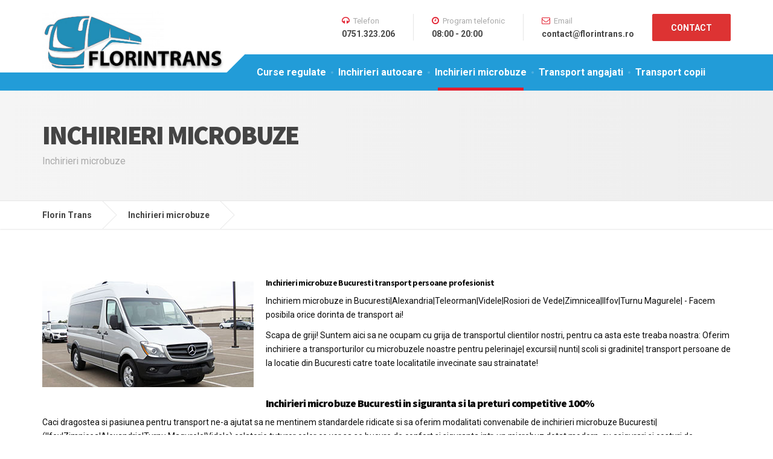

--- FILE ---
content_type: text/html; charset=UTF-8
request_url: https://florintrans.ro/inchirieri-microbuze/
body_size: 12784
content:

<!DOCTYPE html>
<html lang="ro-RO" prefix="og: https://ogp.me/ns#">
	<head>
		<meta charset="UTF-8" />
		<meta name="viewport" content="width=device-width, initial-scale=1.0" />
		<link rel="pingback" href="https://florintrans.ro/xmlrpc.php" />

			<style>img:is([sizes="auto" i], [sizes^="auto," i]) { contain-intrinsic-size: 3000px 1500px }</style>
	
<!-- Search Engine Optimization by Rank Math - https://rankmath.com/ -->
<title>Inchirieri microbuze Bucuresti - Firma Transport Persoane!</title>
<meta name="description" content="Inchirieri microbuze Bucuresti, Ilfov | Cea mai buna firma si preturi de transport din Alexandria, Teleorman, Turnu Magurele, Videle si Rosiori. Pret avantajos!"/>
<meta name="robots" content="follow, index, max-snippet:-1, max-video-preview:-1, max-image-preview:large"/>
<link rel="canonical" href="https://florintrans.ro/inchirieri-microbuze/" />
<meta property="og:locale" content="ro_RO" />
<meta property="og:type" content="article" />
<meta property="og:title" content="Inchirieri microbuze Bucuresti - Firma Transport Persoane!" />
<meta property="og:description" content="Inchirieri microbuze Bucuresti, Ilfov | Cea mai buna firma si preturi de transport din Alexandria, Teleorman, Turnu Magurele, Videle si Rosiori. Pret avantajos!" />
<meta property="og:url" content="https://florintrans.ro/inchirieri-microbuze/" />
<meta property="og:site_name" content="Florin Trans" />
<meta property="og:updated_time" content="2020-05-30T13:52:05+03:00" />
<meta name="twitter:card" content="summary_large_image" />
<meta name="twitter:title" content="Inchirieri microbuze Bucuresti - Firma Transport Persoane!" />
<meta name="twitter:description" content="Inchirieri microbuze Bucuresti, Ilfov | Cea mai buna firma si preturi de transport din Alexandria, Teleorman, Turnu Magurele, Videle si Rosiori. Pret avantajos!" />
<script type="application/ld+json" class="rank-math-schema">{"@context":"https://schema.org","@graph":[{"@type":"","headline":"Inchirieri microbuze Bucuresti - Florintrans.ro","keywords":"inchirieri microbuze,inchirieri microbuze bucuresti,inchirieri microbuze teleorman,inchirieri microbuze alexandria","datePublished":"2019-12-01T15:55:33+02:00","dateModified":"2020-05-30T13:52:05+03:00","author":{"@type":"Person","name":"admin"},"description":"Caci dragostea si pasiunea pentru transport ne-a ajutat sa ne mentinem standardele ridicate si sa oferim modalitati convenabile de inchirieri microbuze Bucuresti|(Ilfov|Zimnicea|Alexandria|Turnu Magurele|Videle) calatorie tuturor celor ce vor sa se bucure de confort si siguranta intr-un microbuz dotat modern, cu asigurari si costuri de combustibil incluse, ca sa nu iti faci griji de nimic!","name":"Inchirieri microbuze Bucuresti - Florintrans.ro","@id":"https://florintrans.ro/inchirieri-microbuze/#richSnippet","isPartOf":{"@id":"https://florintrans.ro/inchirieri-microbuze/#webpage"},"inLanguage":"ro-RO","mainEntityOfPage":{"@id":"https://florintrans.ro/inchirieri-microbuze/#webpage"}}]}</script>
<!-- /Rank Math WordPress SEO plugin -->

<link rel='dns-prefetch' href='//stats.wp.com' />
<link rel='dns-prefetch' href='//fonts.googleapis.com' />
<link rel='dns-prefetch' href='//c0.wp.com' />
<link rel="alternate" type="application/rss+xml" title="Florin Trans &raquo; Flux" href="https://florintrans.ro/feed/" />
<link rel="alternate" type="application/rss+xml" title="Florin Trans &raquo; Flux comentarii" href="https://florintrans.ro/comments/feed/" />
		<!-- This site uses the Google Analytics by MonsterInsights plugin v9.2.2 - Using Analytics tracking - https://www.monsterinsights.com/ -->
		<!-- Note: MonsterInsights is not currently configured on this site. The site owner needs to authenticate with Google Analytics in the MonsterInsights settings panel. -->
					<!-- No tracking code set -->
				<!-- / Google Analytics by MonsterInsights -->
		<script type="text/javascript">
/* <![CDATA[ */
window._wpemojiSettings = {"baseUrl":"https:\/\/s.w.org\/images\/core\/emoji\/15.0.3\/72x72\/","ext":".png","svgUrl":"https:\/\/s.w.org\/images\/core\/emoji\/15.0.3\/svg\/","svgExt":".svg","source":{"concatemoji":"https:\/\/florintrans.ro\/wp-includes\/js\/wp-emoji-release.min.js?ver=6.7.4"}};
/*! This file is auto-generated */
!function(i,n){var o,s,e;function c(e){try{var t={supportTests:e,timestamp:(new Date).valueOf()};sessionStorage.setItem(o,JSON.stringify(t))}catch(e){}}function p(e,t,n){e.clearRect(0,0,e.canvas.width,e.canvas.height),e.fillText(t,0,0);var t=new Uint32Array(e.getImageData(0,0,e.canvas.width,e.canvas.height).data),r=(e.clearRect(0,0,e.canvas.width,e.canvas.height),e.fillText(n,0,0),new Uint32Array(e.getImageData(0,0,e.canvas.width,e.canvas.height).data));return t.every(function(e,t){return e===r[t]})}function u(e,t,n){switch(t){case"flag":return n(e,"\ud83c\udff3\ufe0f\u200d\u26a7\ufe0f","\ud83c\udff3\ufe0f\u200b\u26a7\ufe0f")?!1:!n(e,"\ud83c\uddfa\ud83c\uddf3","\ud83c\uddfa\u200b\ud83c\uddf3")&&!n(e,"\ud83c\udff4\udb40\udc67\udb40\udc62\udb40\udc65\udb40\udc6e\udb40\udc67\udb40\udc7f","\ud83c\udff4\u200b\udb40\udc67\u200b\udb40\udc62\u200b\udb40\udc65\u200b\udb40\udc6e\u200b\udb40\udc67\u200b\udb40\udc7f");case"emoji":return!n(e,"\ud83d\udc26\u200d\u2b1b","\ud83d\udc26\u200b\u2b1b")}return!1}function f(e,t,n){var r="undefined"!=typeof WorkerGlobalScope&&self instanceof WorkerGlobalScope?new OffscreenCanvas(300,150):i.createElement("canvas"),a=r.getContext("2d",{willReadFrequently:!0}),o=(a.textBaseline="top",a.font="600 32px Arial",{});return e.forEach(function(e){o[e]=t(a,e,n)}),o}function t(e){var t=i.createElement("script");t.src=e,t.defer=!0,i.head.appendChild(t)}"undefined"!=typeof Promise&&(o="wpEmojiSettingsSupports",s=["flag","emoji"],n.supports={everything:!0,everythingExceptFlag:!0},e=new Promise(function(e){i.addEventListener("DOMContentLoaded",e,{once:!0})}),new Promise(function(t){var n=function(){try{var e=JSON.parse(sessionStorage.getItem(o));if("object"==typeof e&&"number"==typeof e.timestamp&&(new Date).valueOf()<e.timestamp+604800&&"object"==typeof e.supportTests)return e.supportTests}catch(e){}return null}();if(!n){if("undefined"!=typeof Worker&&"undefined"!=typeof OffscreenCanvas&&"undefined"!=typeof URL&&URL.createObjectURL&&"undefined"!=typeof Blob)try{var e="postMessage("+f.toString()+"("+[JSON.stringify(s),u.toString(),p.toString()].join(",")+"));",r=new Blob([e],{type:"text/javascript"}),a=new Worker(URL.createObjectURL(r),{name:"wpTestEmojiSupports"});return void(a.onmessage=function(e){c(n=e.data),a.terminate(),t(n)})}catch(e){}c(n=f(s,u,p))}t(n)}).then(function(e){for(var t in e)n.supports[t]=e[t],n.supports.everything=n.supports.everything&&n.supports[t],"flag"!==t&&(n.supports.everythingExceptFlag=n.supports.everythingExceptFlag&&n.supports[t]);n.supports.everythingExceptFlag=n.supports.everythingExceptFlag&&!n.supports.flag,n.DOMReady=!1,n.readyCallback=function(){n.DOMReady=!0}}).then(function(){return e}).then(function(){var e;n.supports.everything||(n.readyCallback(),(e=n.source||{}).concatemoji?t(e.concatemoji):e.wpemoji&&e.twemoji&&(t(e.twemoji),t(e.wpemoji)))}))}((window,document),window._wpemojiSettings);
/* ]]> */
</script>
<style id='wp-emoji-styles-inline-css' type='text/css'>

	img.wp-smiley, img.emoji {
		display: inline !important;
		border: none !important;
		box-shadow: none !important;
		height: 1em !important;
		width: 1em !important;
		margin: 0 0.07em !important;
		vertical-align: -0.1em !important;
		background: none !important;
		padding: 0 !important;
	}
</style>
<link rel='stylesheet' id='wp-block-library-css' href='https://c0.wp.com/c/6.7.4/wp-includes/css/dist/block-library/style.min.css' type='text/css' media='all' />
<link rel='stylesheet' id='mediaelement-css' href='https://c0.wp.com/c/6.7.4/wp-includes/js/mediaelement/mediaelementplayer-legacy.min.css' type='text/css' media='all' />
<link rel='stylesheet' id='wp-mediaelement-css' href='https://c0.wp.com/c/6.7.4/wp-includes/js/mediaelement/wp-mediaelement.min.css' type='text/css' media='all' />
<style id='jetpack-sharing-buttons-style-inline-css' type='text/css'>
.jetpack-sharing-buttons__services-list{display:flex;flex-direction:row;flex-wrap:wrap;gap:0;list-style-type:none;margin:5px;padding:0}.jetpack-sharing-buttons__services-list.has-small-icon-size{font-size:12px}.jetpack-sharing-buttons__services-list.has-normal-icon-size{font-size:16px}.jetpack-sharing-buttons__services-list.has-large-icon-size{font-size:24px}.jetpack-sharing-buttons__services-list.has-huge-icon-size{font-size:36px}@media print{.jetpack-sharing-buttons__services-list{display:none!important}}.editor-styles-wrapper .wp-block-jetpack-sharing-buttons{gap:0;padding-inline-start:0}ul.jetpack-sharing-buttons__services-list.has-background{padding:1.25em 2.375em}
</style>
<style id='rank-math-toc-block-style-inline-css' type='text/css'>
.wp-block-rank-math-toc-block nav ol{counter-reset:item}.wp-block-rank-math-toc-block nav ol li{display:block}.wp-block-rank-math-toc-block nav ol li:before{content:counters(item, ".") ". ";counter-increment:item}

</style>
<style id='classic-theme-styles-inline-css' type='text/css'>
/*! This file is auto-generated */
.wp-block-button__link{color:#fff;background-color:#32373c;border-radius:9999px;box-shadow:none;text-decoration:none;padding:calc(.667em + 2px) calc(1.333em + 2px);font-size:1.125em}.wp-block-file__button{background:#32373c;color:#fff;text-decoration:none}
</style>
<style id='global-styles-inline-css' type='text/css'>
:root{--wp--preset--aspect-ratio--square: 1;--wp--preset--aspect-ratio--4-3: 4/3;--wp--preset--aspect-ratio--3-4: 3/4;--wp--preset--aspect-ratio--3-2: 3/2;--wp--preset--aspect-ratio--2-3: 2/3;--wp--preset--aspect-ratio--16-9: 16/9;--wp--preset--aspect-ratio--9-16: 9/16;--wp--preset--color--black: #000000;--wp--preset--color--cyan-bluish-gray: #abb8c3;--wp--preset--color--white: #ffffff;--wp--preset--color--pale-pink: #f78da7;--wp--preset--color--vivid-red: #cf2e2e;--wp--preset--color--luminous-vivid-orange: #ff6900;--wp--preset--color--luminous-vivid-amber: #fcb900;--wp--preset--color--light-green-cyan: #7bdcb5;--wp--preset--color--vivid-green-cyan: #00d084;--wp--preset--color--pale-cyan-blue: #8ed1fc;--wp--preset--color--vivid-cyan-blue: #0693e3;--wp--preset--color--vivid-purple: #9b51e0;--wp--preset--gradient--vivid-cyan-blue-to-vivid-purple: linear-gradient(135deg,rgba(6,147,227,1) 0%,rgb(155,81,224) 100%);--wp--preset--gradient--light-green-cyan-to-vivid-green-cyan: linear-gradient(135deg,rgb(122,220,180) 0%,rgb(0,208,130) 100%);--wp--preset--gradient--luminous-vivid-amber-to-luminous-vivid-orange: linear-gradient(135deg,rgba(252,185,0,1) 0%,rgba(255,105,0,1) 100%);--wp--preset--gradient--luminous-vivid-orange-to-vivid-red: linear-gradient(135deg,rgba(255,105,0,1) 0%,rgb(207,46,46) 100%);--wp--preset--gradient--very-light-gray-to-cyan-bluish-gray: linear-gradient(135deg,rgb(238,238,238) 0%,rgb(169,184,195) 100%);--wp--preset--gradient--cool-to-warm-spectrum: linear-gradient(135deg,rgb(74,234,220) 0%,rgb(151,120,209) 20%,rgb(207,42,186) 40%,rgb(238,44,130) 60%,rgb(251,105,98) 80%,rgb(254,248,76) 100%);--wp--preset--gradient--blush-light-purple: linear-gradient(135deg,rgb(255,206,236) 0%,rgb(152,150,240) 100%);--wp--preset--gradient--blush-bordeaux: linear-gradient(135deg,rgb(254,205,165) 0%,rgb(254,45,45) 50%,rgb(107,0,62) 100%);--wp--preset--gradient--luminous-dusk: linear-gradient(135deg,rgb(255,203,112) 0%,rgb(199,81,192) 50%,rgb(65,88,208) 100%);--wp--preset--gradient--pale-ocean: linear-gradient(135deg,rgb(255,245,203) 0%,rgb(182,227,212) 50%,rgb(51,167,181) 100%);--wp--preset--gradient--electric-grass: linear-gradient(135deg,rgb(202,248,128) 0%,rgb(113,206,126) 100%);--wp--preset--gradient--midnight: linear-gradient(135deg,rgb(2,3,129) 0%,rgb(40,116,252) 100%);--wp--preset--font-size--small: 13px;--wp--preset--font-size--medium: 20px;--wp--preset--font-size--large: 36px;--wp--preset--font-size--x-large: 42px;--wp--preset--spacing--20: 0.44rem;--wp--preset--spacing--30: 0.67rem;--wp--preset--spacing--40: 1rem;--wp--preset--spacing--50: 1.5rem;--wp--preset--spacing--60: 2.25rem;--wp--preset--spacing--70: 3.38rem;--wp--preset--spacing--80: 5.06rem;--wp--preset--shadow--natural: 6px 6px 9px rgba(0, 0, 0, 0.2);--wp--preset--shadow--deep: 12px 12px 50px rgba(0, 0, 0, 0.4);--wp--preset--shadow--sharp: 6px 6px 0px rgba(0, 0, 0, 0.2);--wp--preset--shadow--outlined: 6px 6px 0px -3px rgba(255, 255, 255, 1), 6px 6px rgba(0, 0, 0, 1);--wp--preset--shadow--crisp: 6px 6px 0px rgba(0, 0, 0, 1);}:where(.is-layout-flex){gap: 0.5em;}:where(.is-layout-grid){gap: 0.5em;}body .is-layout-flex{display: flex;}.is-layout-flex{flex-wrap: wrap;align-items: center;}.is-layout-flex > :is(*, div){margin: 0;}body .is-layout-grid{display: grid;}.is-layout-grid > :is(*, div){margin: 0;}:where(.wp-block-columns.is-layout-flex){gap: 2em;}:where(.wp-block-columns.is-layout-grid){gap: 2em;}:where(.wp-block-post-template.is-layout-flex){gap: 1.25em;}:where(.wp-block-post-template.is-layout-grid){gap: 1.25em;}.has-black-color{color: var(--wp--preset--color--black) !important;}.has-cyan-bluish-gray-color{color: var(--wp--preset--color--cyan-bluish-gray) !important;}.has-white-color{color: var(--wp--preset--color--white) !important;}.has-pale-pink-color{color: var(--wp--preset--color--pale-pink) !important;}.has-vivid-red-color{color: var(--wp--preset--color--vivid-red) !important;}.has-luminous-vivid-orange-color{color: var(--wp--preset--color--luminous-vivid-orange) !important;}.has-luminous-vivid-amber-color{color: var(--wp--preset--color--luminous-vivid-amber) !important;}.has-light-green-cyan-color{color: var(--wp--preset--color--light-green-cyan) !important;}.has-vivid-green-cyan-color{color: var(--wp--preset--color--vivid-green-cyan) !important;}.has-pale-cyan-blue-color{color: var(--wp--preset--color--pale-cyan-blue) !important;}.has-vivid-cyan-blue-color{color: var(--wp--preset--color--vivid-cyan-blue) !important;}.has-vivid-purple-color{color: var(--wp--preset--color--vivid-purple) !important;}.has-black-background-color{background-color: var(--wp--preset--color--black) !important;}.has-cyan-bluish-gray-background-color{background-color: var(--wp--preset--color--cyan-bluish-gray) !important;}.has-white-background-color{background-color: var(--wp--preset--color--white) !important;}.has-pale-pink-background-color{background-color: var(--wp--preset--color--pale-pink) !important;}.has-vivid-red-background-color{background-color: var(--wp--preset--color--vivid-red) !important;}.has-luminous-vivid-orange-background-color{background-color: var(--wp--preset--color--luminous-vivid-orange) !important;}.has-luminous-vivid-amber-background-color{background-color: var(--wp--preset--color--luminous-vivid-amber) !important;}.has-light-green-cyan-background-color{background-color: var(--wp--preset--color--light-green-cyan) !important;}.has-vivid-green-cyan-background-color{background-color: var(--wp--preset--color--vivid-green-cyan) !important;}.has-pale-cyan-blue-background-color{background-color: var(--wp--preset--color--pale-cyan-blue) !important;}.has-vivid-cyan-blue-background-color{background-color: var(--wp--preset--color--vivid-cyan-blue) !important;}.has-vivid-purple-background-color{background-color: var(--wp--preset--color--vivid-purple) !important;}.has-black-border-color{border-color: var(--wp--preset--color--black) !important;}.has-cyan-bluish-gray-border-color{border-color: var(--wp--preset--color--cyan-bluish-gray) !important;}.has-white-border-color{border-color: var(--wp--preset--color--white) !important;}.has-pale-pink-border-color{border-color: var(--wp--preset--color--pale-pink) !important;}.has-vivid-red-border-color{border-color: var(--wp--preset--color--vivid-red) !important;}.has-luminous-vivid-orange-border-color{border-color: var(--wp--preset--color--luminous-vivid-orange) !important;}.has-luminous-vivid-amber-border-color{border-color: var(--wp--preset--color--luminous-vivid-amber) !important;}.has-light-green-cyan-border-color{border-color: var(--wp--preset--color--light-green-cyan) !important;}.has-vivid-green-cyan-border-color{border-color: var(--wp--preset--color--vivid-green-cyan) !important;}.has-pale-cyan-blue-border-color{border-color: var(--wp--preset--color--pale-cyan-blue) !important;}.has-vivid-cyan-blue-border-color{border-color: var(--wp--preset--color--vivid-cyan-blue) !important;}.has-vivid-purple-border-color{border-color: var(--wp--preset--color--vivid-purple) !important;}.has-vivid-cyan-blue-to-vivid-purple-gradient-background{background: var(--wp--preset--gradient--vivid-cyan-blue-to-vivid-purple) !important;}.has-light-green-cyan-to-vivid-green-cyan-gradient-background{background: var(--wp--preset--gradient--light-green-cyan-to-vivid-green-cyan) !important;}.has-luminous-vivid-amber-to-luminous-vivid-orange-gradient-background{background: var(--wp--preset--gradient--luminous-vivid-amber-to-luminous-vivid-orange) !important;}.has-luminous-vivid-orange-to-vivid-red-gradient-background{background: var(--wp--preset--gradient--luminous-vivid-orange-to-vivid-red) !important;}.has-very-light-gray-to-cyan-bluish-gray-gradient-background{background: var(--wp--preset--gradient--very-light-gray-to-cyan-bluish-gray) !important;}.has-cool-to-warm-spectrum-gradient-background{background: var(--wp--preset--gradient--cool-to-warm-spectrum) !important;}.has-blush-light-purple-gradient-background{background: var(--wp--preset--gradient--blush-light-purple) !important;}.has-blush-bordeaux-gradient-background{background: var(--wp--preset--gradient--blush-bordeaux) !important;}.has-luminous-dusk-gradient-background{background: var(--wp--preset--gradient--luminous-dusk) !important;}.has-pale-ocean-gradient-background{background: var(--wp--preset--gradient--pale-ocean) !important;}.has-electric-grass-gradient-background{background: var(--wp--preset--gradient--electric-grass) !important;}.has-midnight-gradient-background{background: var(--wp--preset--gradient--midnight) !important;}.has-small-font-size{font-size: var(--wp--preset--font-size--small) !important;}.has-medium-font-size{font-size: var(--wp--preset--font-size--medium) !important;}.has-large-font-size{font-size: var(--wp--preset--font-size--large) !important;}.has-x-large-font-size{font-size: var(--wp--preset--font-size--x-large) !important;}
:where(.wp-block-post-template.is-layout-flex){gap: 1.25em;}:where(.wp-block-post-template.is-layout-grid){gap: 1.25em;}
:where(.wp-block-columns.is-layout-flex){gap: 2em;}:where(.wp-block-columns.is-layout-grid){gap: 2em;}
:root :where(.wp-block-pullquote){font-size: 1.5em;line-height: 1.6;}
</style>
<link rel='stylesheet' id='contact-form-7-css' href='https://florintrans.ro/wp-content/plugins/contact-form-7/includes/css/styles.css?ver=6.0' type='text/css' media='all' />
<link rel='stylesheet' id='siteorigin-panels-front-css' href='https://florintrans.ro/wp-content/plugins/siteorigin-panels/css/front-flex.min.css?ver=2.30.0' type='text/css' media='all' />
<link rel='stylesheet' id='cargopress-main-css' href='https://florintrans.ro/wp-content/themes/cargopress/style.css?ver=1.11.1' type='text/css' media='all' />
<style id='cargopress-main-inline-css' type='text/css'>
/* WP Customizer start */
.top, .top-navigation .sub-menu > li > a { background-color: #f5f5f5; }
.top, .top-navigation .sub-menu > li > a { border-bottom-color: #ededed; }
.top-navigation .sub-menu > li > .sub-menu { border-left-color: #ededed; }
.top, .top-navigation > li > a, .top-navigation .sub-menu > li > a { color: #aaaaaa; }
.top-navigation > li > a:hover, .top-navigation > li > a:focus, .top-navigation .sub-menu > li > a:focus, .top-navigation .sub-menu > li > a:hover { color: #919191; }
.header__widgets, .header__logo, .header__container::before, .header__container::after, .header__logo::after { background-color: #ffffff; }
@media (max-width: 991px) { .header__container, .main-navigation .sub-menu>li>a { background-color: #ffffff; } }
.header, .header .icon-box__title { color: #aaaaaa; }
.header .icon-box__subtitle { color: #474747; }
.breadcrumbs { background-color: #ffffff; }
.breadcrumbs a::before, .breadcrumbs a::after { background-color: #e6e6e6; }
.breadcrumbs a { color: #444444; }
.breadcrumbs a:hover { color: #373737; }
.breadcrumbs { color: #aaaaaa; }
@media (min-width: 992px) { .header__container, .is-sticky-nav .header__navigation { background-color: #229cd8; } }
.navbar-toggle, .jumbotron { background-color: #229cd8; }
.navbar-toggle:hover { background-color: #0983bf; }
@media (min-width: 992px) { .social-icons__link, .social-icons__link:hover { color: #229cd8; } }
@media (min-width: 992px) { .main-navigation > li > a, .main-navigation .menu-item-has-children::after, .main-navigation > li:hover > a, .main-navigation > li:focus > a { color: #ffffff; } }
@media (min-width: 992px) { .main-navigation .menu-item-has-children:hover > a, .main-navigation .sub-menu > li > a, .main-navigation ul.sub-menu { background-color: #e03235; } }
@media (min-width: 992px) { .main-navigation .sub-menu > li > a, .main-navigation .sub-menu .menu-item-has-children::after { color: #ffffff; } }
@media (min-width: 992px) { .main-navigation .menu-item-has-children:hover > a, .main-navigation .sub-menu > li > a:hover, .main-navigation .menu-item-has-children:hover::after, .main-navigation .sub-menu .menu-item-has-children:hover::after { color: #ffffff; } }
@media (max-width: 991px) { .main-navigation > li > a { color: #444444; } }
@media (max-width: 991px) { .main-navigation > li:hover > a, .main-navigation > li:focus > a { color: #1f425d; } }
@media (max-width: 991px) { .main-navigation .sub-menu > li > a { color: #0c0c0c; } }
@media (max-width: 991px) { .main-navigation .sub-menu > li > a:hover { color: #1f425d; } }
.main-title { background-image: url(""); }
.main-title h1, .main-title h2 { color: #444444; }
.main-title h3 { color: #aaaaaa; }
body, .widget_pw_icon_box .icon-box__subtitle { color: #0c0c0c; }
h1, h2, h3, h4, h5, h6, hentry__title, .hentry__title a, .page-box__title a { color: #0c0c0c; }
.header .icon-box .fa, .number-counter__icon, hr.hr-quote::after { color: #e21f2f; }
.latest-news__date, .sticky .btn--post, .main-navigation > .current-menu-item > a::after, .main-navigation > li:hover > a::after, .main-navigation > li:focus > a::after, body.woocommerce-page span.onsale, .woocommerce span.onsale { background-color: #e21f2f; }
.latest-news__date::after { border-top-color: #ce0b1b; }
.sticky .btn--post { border-color: #e21f2f; }
.btn-info, .btn-primary, .testimonial__quote::before, .widget_search .search-submit, .sidebar .widget_nav_menu ul > li.current-menu-item a, .pagination .current, body.woocommerce-page .widget_shopping_cart_content .buttons .checkout, body.woocommerce-page nav.woocommerce-pagination ul li span.current, body.woocommerce-page button.button.alt, body.woocommerce-page div.product .woocommerce-tabs ul.tabs li.active, body.woocommerce-page .woocommerce-error a.button, body.woocommerce-page .woocommerce-info a.button, body.woocommerce-page .woocommerce-message a.button, .woocommerce-cart .wc-proceed-to-checkout a.checkout-button, body.woocommerce-page #payment #place_order, body.woocommerce-page #review_form #respond input#submit, .woocommerce button.button.alt:disabled, .woocommerce button.button.alt:disabled:hover, .woocommerce button.button.alt:disabled[disabled], .woocommerce button.button.alt:disabled[disabled]:hover, .widget_calendar caption { background-color: #dd3333; }
.btn-info, .btn-primary, body.woocommerce-page .widget_shopping_cart_content .buttons .checkout { border-color: #dd3333; }
.btn-info:hover, .open > .btn-info.dropdown-toggle, .btn-info.active, .btn-info.focus, .btn-info:active, .btn-info:focus, .btn-primary:hover, .btn-primary:focus, .btn-primary:active, .open > .btn-primary.dropdown-toggle, .btn-primary.active, .btn-primary.focus, .widget_search .search-submit:hover, .widget_search .search-submit:focus, body.woocommerce-page .widget_shopping_cart_content .buttons .checkout:hover, body.woocommerce-page button.button.alt:hover, body.woocommerce-page .woocommerce-error a.button:hover, body.woocommerce-page .woocommerce-info a.button:hover, body.woocommerce-page .woocommerce-message a.button:hover, .woocommerce-cart .wc-proceed-to-checkout a.checkout-button:hover, body.woocommerce-page #payment #place_order:hover, body.woocommerce-page #review_form #respond input#submit:hover { background-color: #d02626; }
.btn-info:hover, .open > .btn-info.dropdown-toggle, .btn-info.active, .btn-info.focus, .btn-info:active, .btn-info:focus, .btn-primary:hover, .btn-primary:focus, .btn-primary:active, .open > .btn-primary.dropdown-toggle, .btn-primary.active, .btn-primary.focus, body.woocommerce-page .widget_shopping_cart_content .buttons .checkout:hover { border-color: #d02626; }
a, .latest-news--more-news::after, .widget_pw_icon_box .icon-box:hover .fa, body.woocommerce-page ul.products li.product a:hover img, .woocommerce ul.products li.product a:hover img, body.woocommerce-page ul.products li.product .price, .woocommerce ul.products li.product .price, body.woocommerce-page .star-rating, .woocommerce .star-rating, body.woocommerce-page div.product p.price, body.woocommerce-page p.stars a { color: #4ab9cf; }
a:hover, a:focus { color: #3dacc2; }
.widget_pw_icon_box .icon-box:hover, .logo-panel img:hover { border-bottom-color: #4ab9cf; }
.footer-top, .footer::before, .footer::after, .footer-top::before, .footer-top::after { background-color: #1f425d; }
.footer .icon-container--square, .footer .icon-container--circle { color: #1f425d; }
.footer-top__headings { color: #ffffff; }
.footer-top, .footer-top .textwidget { color: #9eb7cb; }
.footer .widget_nav_menu ul > li > a { color: #9eb7cb; }
.footer-bottom { background-color: #162f42; }
.footer-bottom { color: #577186; }
.footer-bottom a { color: #eeeeee; }
.footer-bottom a:hover { color: #fbfbfb; }
/* WP Customizer end */

			@media (min-width: 992px) {
				.header__logo {
					width: 305px;
				}
				.header__widgets {
					width: calc(100% - 305px);
				}
				.header__navigation {
					width: 100%;
				}
			}
			@media (min-width: 1200px) {
				.header__navigation {
					width: calc(100% - 335px);
					margin-left: 335px;
				}
			}
.main-title { background: #f5f5f5 linear-gradient(90deg, #f5f5f5, #eeeeee) }

			@media (min-width: 992px){
				.header__logo img {
					margin-top: 18px;
				}
			}

</style>
<link rel='stylesheet' id='google-fonts-css' href='//fonts.googleapis.com/css?family=Roboto%3A400%2C700%7CSource+Sans+Pro%3A700%2C900&#038;subset=latin' type='text/css' media='all' />
<link rel='stylesheet' id='call-now-button-modern-style-css' href='https://florintrans.ro/wp-content/plugins/call-now-button/resources/style/modern.css?ver=1.4.13' type='text/css' media='all' />
<script type="text/javascript" src="https://florintrans.ro/wp-content/themes/cargopress/assets/js/modernizr.custom.24530.js" id="cargopress-modernizr-js"></script>
<script type="text/javascript" src="https://florintrans.ro/wp-content/themes/cargopress/bower_components/picturefill/dist/picturefill.min.js?ver=1.2.0" id="cargopress-picturefill-js"></script>
<script type="text/javascript" src="https://c0.wp.com/c/6.7.4/wp-includes/js/jquery/jquery.min.js" id="jquery-core-js"></script>
<script type="text/javascript" src="https://c0.wp.com/c/6.7.4/wp-includes/js/jquery/jquery-migrate.min.js" id="jquery-migrate-js"></script>
<link rel="https://api.w.org/" href="https://florintrans.ro/wp-json/" /><link rel="alternate" title="JSON" type="application/json" href="https://florintrans.ro/wp-json/wp/v2/pages/752" /><link rel="EditURI" type="application/rsd+xml" title="RSD" href="https://florintrans.ro/xmlrpc.php?rsd" />
<meta name="generator" content="WordPress 6.7.4" />
<link rel='shortlink' href='https://florintrans.ro/?p=752' />
<link rel="alternate" title="oEmbed (JSON)" type="application/json+oembed" href="https://florintrans.ro/wp-json/oembed/1.0/embed?url=https%3A%2F%2Fflorintrans.ro%2Finchirieri-microbuze%2F" />
<link rel="alternate" title="oEmbed (XML)" type="text/xml+oembed" href="https://florintrans.ro/wp-json/oembed/1.0/embed?url=https%3A%2F%2Fflorintrans.ro%2Finchirieri-microbuze%2F&#038;format=xml" />
	<style>img#wpstats{display:none}</style>
		<style media="all" id="siteorigin-panels-layouts-head">/* Layout 752 */ #pgc-752-0-0 { width:100%;width:calc(100% - ( 0 * 30px ) ) } #pl-752 .so-panel { margin-bottom:30px } #pl-752 .so-panel:last-of-type { margin-bottom:0px } @media (max-width:991px){ #pg-752-0.panel-no-style, #pg-752-0.panel-has-style > .panel-row-style, #pg-752-0 { -webkit-flex-direction:column;-ms-flex-direction:column;flex-direction:column } #pg-752-0 > .panel-grid-cell , #pg-752-0 > .panel-row-style > .panel-grid-cell { width:100%;margin-right:0 } #pl-752 .panel-grid-cell { padding:0 } #pl-752 .panel-grid .panel-grid-cell-empty { display:none } #pl-752 .panel-grid .panel-grid-cell-mobile-last { margin-bottom:0px }  } </style>		<link rel="apple-touch-icon" sizes="57x57" href="/apple-icon-57x57.png">
<link rel="apple-touch-icon" sizes="60x60" href="/apple-icon-60x60.png">
<link rel="apple-touch-icon" sizes="72x72" href="/apple-icon-72x72.png">
<link rel="apple-touch-icon" sizes="76x76" href="/apple-icon-76x76.png">
<link rel="apple-touch-icon" sizes="114x114" href="/apple-icon-114x114.png">
<link rel="apple-touch-icon" sizes="120x120" href="/apple-icon-120x120.png">
<link rel="apple-touch-icon" sizes="144x144" href="/apple-icon-144x144.png">
<link rel="apple-touch-icon" sizes="152x152" href="/apple-icon-152x152.png">
<link rel="apple-touch-icon" sizes="180x180" href="/apple-icon-180x180.png">
<link rel="icon" type="image/png" sizes="192x192"  href="/android-icon-192x192.png">
<link rel="icon" type="image/png" sizes="32x32" href="/favicon-32x32.png">
<link rel="icon" type="image/png" sizes="96x96" href="/favicon-96x96.png">
<link rel="icon" type="image/png" sizes="16x16" href="/favicon-16x16.png">
<link rel="manifest" href="/manifest.json">
<meta name="msapplication-TileColor" content="#ffffff">
<meta name="msapplication-TileImage" content="/ms-icon-144x144.png">
<meta name="theme-color" content="#ffffff">
	</head>

	<body class="page-template-default page page-id-752 sticky-navigation siteorigin-panels siteorigin-panels-before-js">
	<div class="boxed-container">

	
	<div class="header__container">
		<div class="container">
			<header class="header" role="banner">
				<div class="header__logo">
					<a href="https://florintrans.ro">
												<img src="https://florintrans.ro/wp-content/uploads/2019/02/Untitled-2-1.jpg" alt="Florin Trans" srcset="https://florintrans.ro/wp-content/uploads/2019/02/Untitled-2-1.jpg" class="img-responsive"  width="363" height="120"  />
											</a>
					<button type="button" class="navbar-toggle" data-toggle="collapse" data-target="#cargopress-navbar-collapse">
						<span class="navbar-toggle__text">MENU</span>
						<span class="navbar-toggle__icon-bar">
							<span class="icon-bar"></span>
							<span class="icon-bar"></span>
							<span class="icon-bar"></span>
						</span>
					</button>
				</div>
				<div class="header__navigation  js-sticky-offset">
					<nav class="collapse  navbar-collapse" role="navigation" aria-label="Main Menu" id="cargopress-navbar-collapse">
						<ul id="menu-main-menu" class="main-navigation  js-main-nav  js-dropdown" role="menubar"><li id="menu-item-558" class="menu-item menu-item-type-post_type menu-item-object-page menu-item-558"><a href="https://florintrans.ro/curse-regulate/">Curse regulate</a></li>
<li id="menu-item-776" class="menu-item menu-item-type-post_type menu-item-object-page menu-item-776"><a href="https://florintrans.ro/inchirieri-autocare/">Inchirieri autocare</a></li>
<li id="menu-item-777" class="menu-item menu-item-type-post_type menu-item-object-page current-menu-item page_item page-item-752 current_page_item menu-item-777"><a href="https://florintrans.ro/inchirieri-microbuze/">Inchirieri microbuze</a></li>
<li id="menu-item-838" class="menu-item menu-item-type-post_type menu-item-object-page menu-item-838"><a href="https://florintrans.ro/transport-angajati/">Transport angajati</a></li>
<li id="menu-item-839" class="menu-item menu-item-type-post_type menu-item-object-page menu-item-839"><a href="https://florintrans.ro/transport-copii/">Transport copii</a></li>
</ul>					</nav>
				</div>
				<div class="header__widgets">
				<div class="widget  widget-icon-box">

		<a class="icon-box" href="tel:0751%20323%20206" target="_self">

		<i class="fa  fa-headphones"></i>
		<h4 class="icon-box__title">Telefon</h4>
		<span class="icon-box__subtitle">0751.323.206</span>

		</a>

</div><div class="widget  widget-icon-box">

		<div class="icon-box">

		<i class="fa  fa-clock-o"></i>
		<h4 class="icon-box__title">Program telefonic</h4>
		<span class="icon-box__subtitle">08:00 - 20:00</span>

		</div>

</div><div class="widget  widget-icon-box">

		<a class="icon-box" href="mailto:contact@florintrans.ro" target="_self">

		<i class="fa  fa-envelope-o"></i>
		<h4 class="icon-box__title">Email</h4>
		<span class="icon-box__subtitle">contact@florintrans.ro</span>

		</a>

</div><div class="widget  widget_text">			<div class="textwidget"><a class="btn    btn-info" href="https://florintrans.ro/contact/" target="_self">CONTACT</a>
</div>
		</div>				</div>
							</header>
		</div>
	</div>

<div class="main-title" style="">
	<div class="container">
		
		<h1 class="main-title__primary">Inchirieri microbuze</h1>
					<h3 class="main-title__secondary">Inchirieri microbuze </h3>
			</div>
</div>
	<div class="breadcrumbs">
		<div class="container">
			<!-- Breadcrumb NavXT 7.3.1 -->
<span property="itemListElement" typeof="ListItem"><a property="item" typeof="WebPage" title="Go to Florin Trans." href="https://florintrans.ro" class="home" ><span property="name">Florin Trans</span></a><meta property="position" content="1"></span><span property="itemListElement" typeof="ListItem"><a property="item" typeof="WebPage" title="Go to Inchirieri microbuze." href="https://florintrans.ro/inchirieri-microbuze/" class="post post-page current-item" aria-current="page"><span property="name">Inchirieri microbuze</span></a><meta property="position" content="2"></span>		</div>
	</div>

	<div class="container">
		<div class="row">
			<main class="col-xs-12" role="main">
				
				<article class="clearfix post-752 page type-page status-publish hentry">
					<div class="hentry__content">
						<div id="pl-752"  class="panel-layout" ><div id="pg-752-0"  class="panel-grid panel-no-style" ><div id="pgc-752-0-0"  class="panel-grid-cell" ><div id="panel-752-0-0-0" class="so-panel widget widget_black-studio-tinymce widget_black_studio_tinymce panel-first-child panel-last-child" data-index="0" ><div class="textwidget"><h1 style="font-size: 14px; font-weight: 400;"><img fetchpriority="high" decoding="async" class="alignleft wp-image-768 size-full" src="https://florintrans.ro/wp-content/uploads/2019/02/18410640_1_1024.jpg" alt="inchirieri microbuze Bucuresti" width="350" height="175" srcset="https://florintrans.ro/wp-content/uploads/2019/02/18410640_1_1024.jpg 350w, https://florintrans.ro/wp-content/uploads/2019/02/18410640_1_1024-300x150.jpg 300w" sizes="(max-width: 350px) 100vw, 350px" />Inchirieri microbuze Bucuresti transport persoane profesionist</h1>
<p>Inchiriem microbuze in Bucuresti|Alexandria|Teleorman|Videle|Rosiori de Vede|Zimnicea|Ilfov|Turnu Magurele| - Facem posibila orice dorinta de transport ai!</p>
<p>Scapa de griji! Suntem aici sa ne ocupam cu grija de transportul clientilor nostri, pentru ca asta este treaba noastra: Oferim inchiriere a transporturilor cu microbuzele noastre pentru pelerinaje| excursii| nunti| scoli si gradinite| transport persoane de la locatie din Bucuresti catre toate localitatile invecinate sau strainatate!</p>
<p>&nbsp;</p>
<h4>Inchirieri microbuze Bucuresti in siguranta si la preturi competitive 100%</h4>
<p>Caci dragostea si pasiunea pentru transport ne-a ajutat sa ne mentinem standardele ridicate si sa oferim modalitati convenabile de inchirieri microbuze Bucuresti|(Ilfov|Zimnicea|Alexandria|Turnu Magurele|Videle) calatorie tuturor celor ce vor sa se bucure de confort si siguranta intr-un microbuz dotat modern, cu asigurari si costuri de combustibil incluse, ca sa nu iti faci griji de nimic!</p>
<p>Din <strong>1994 si pana astazi</strong> și pe zi ce trece primim din ce în ce mai multe mulțumiri de la clienți. Meritul principal aparține echipei noastre experimentate în domeniul transportului și al planificării și logisticii resurselor de care dispunem, dar și al parcului auto propriu care are în componență <a href="https://florintrans.ro/inchirieri-autocare/">mijloace de transport moderne</a>. Astfel, putem oferi posibilități de transport individual și transport business, pentru a satisface orice exigențe și a aduce mereu clienții în siguranță la destinație.</p>
<p>&nbsp;</p>
<h2><strong>De unde ne poti inchiria:</strong></h2>
<p><strong>Florintrans</strong> este o societate de transport ce are ca principal obiect de activitate  inchirieri microbuze Bucuresti pentru transportul intern și internațional. Cu plecare preponderent din Alexandria, Bucuresti, Rosiori de Vede, Videle, Turnu Magurele, Zimnicea catre toate zonele limitrofe, invecinate sau cele dorite de dvs.</p>
<h4><strong>DE CE SA NE</strong> ALEGI<strong> PE NOI?</strong></h4>
<p>Iatăn pricipalele atribute de care dăm dovadă. Motiv pentru care să îți începi călătoria cu noi si sa ne alegi ca partenerul tau de calatorie. Atunci cand ai nevoie de un transport sigur si eficient la costuri foarte convenabile:</p>
<ul>
<li>Profesionalism</li>
<li>Punctualitate</li>
<li>Siguranță</li>
<li>Responsabilitate</li>
<li>Prețuri competitive</li>
<li>Calitatea serviciilor oferite</li>
</ul>
<h2><strong>Servicii transport microbuze Bucuresti</strong></h2>
<h4><strong><u>TRANSFERURi catre si de la AEROPORT</u></strong></h4>
<p>Cu noi, mereu prindeți avionul și veti avea timp și de check-in! Indiferent de dimensiunea grupului care necesită transfer spre aeroport. Vă punem la dispoziție doua tipuri de mijloace de transport: <a href="https://ro.wikipedia.org/wiki/Microbuz" target="_blank" rel="noopener">microbuze</a> în funcție de cerințele dumneavoastră!<br />
Realizăm curse în condiții de siguranță către sau de la Aeroportul Otopeni</p>
<h4><strong><u>TRANSPORT BUSINESS </u></strong></h4>
<p>Aveți nevoie de soluții de transport în scop de afaceri? Apelați cu încredere la serviciile noastre profesioniste de transferuri sau deplasări în interes de serviciu. Indiferent de mărimea grupului care necesită a fi transportat, venim la locul și ora stabilite să vă preluăm. Vă punem la dispoziție microbuze de ultimă generație, șoferi profesioniști și servicii impecabile pentru a călători confortabil și sigur.</p>
<h4><strong><u>TRANSPORT ECUMENIC CU Microbuze</u></strong></h4>
<p>Indiferent de motivul pentru care doriți să vă deplasați în scop religios dar și de destinație, vă putem însoți și vă putem fi o companie plăcută!Flota noastră vă stă la dispoziție, trebuie doar să ne contactați și apoi să vă bucurați de o călătorie liniștită și sigură.</p>
<h4><strong><u>Inchirieri microbuze in scopuri TURISTICE</u></strong></h4>
<p>Doriți să vizitați în scop turistic o destinație din România sau din străinătate? Eliminați grija transportului, scăpați de stresul condusului și doar bucurați-vă de priveliște în timp ce ajungeți în siguranță la destinație! Vă punem la dispoziție mijloacele de transport de care dispunem, pentru deplasări în scop turistic: autocare sau microbuze cu șofer. Putem fi un însoțitor de nădejde în diverse excursii de grup sau circuite turistice alese și stabilite de dumneavoastră.</p>
<p><strong><u>Transport cu microbuzul pentru GRUPURI ȘCOLARE</u></strong></p>
<p>Oferim servicii de transport de înaltă calitate, siguranță și responsabilitate pentru toate grupele de copii sau tineri din învățământul primar, gimnazial sau universitar, pe toată perioada anului, la solicitarea organizatorilor. Garantăm că transportul va avea loc în condiții de siguranță și fiecare excursie pentru care vom asigura transportul va fi de neuitat!</p>
</div></div></div></div></div>					</div>
									</article>

				
			</main>

			
		</div>
	</div>


	<footer class="footer" role="contentinfo">
				<div class="footer-bottom">
			<div class="container">
				<div class="footer-bottom__left">
					<a href="https://florintrans.ro">Florintrans SRL</a>				</div>
				<div class="footer-bottom__right">
					Copyright © 2018 				</div>
			</div>
		</div>
	</footer>
	</div><!-- end of .boxed-container -->

	<!-- Call Now Button 1.4.13 (https://callnowbutton.com) [renderer:modern]-->
<a aria-label="Call Now Button" href="tel:0751323206" id="callnowbutton" class="call-now-button  cnb-zoom-100  cnb-zindex-10  cnb-single cnb-left cnb-displaymode cnb-displaymode-mobile-only" style="background-image:url([data-uri]); background-color:#009900;"><span>Call Now Button</span></a><script type="text/javascript" src="https://c0.wp.com/c/6.7.4/wp-includes/js/dist/hooks.min.js" id="wp-hooks-js"></script>
<script type="text/javascript" src="https://c0.wp.com/c/6.7.4/wp-includes/js/dist/i18n.min.js" id="wp-i18n-js"></script>
<script type="text/javascript" id="wp-i18n-js-after">
/* <![CDATA[ */
wp.i18n.setLocaleData( { 'text direction\u0004ltr': [ 'ltr' ] } );
/* ]]> */
</script>
<script type="text/javascript" src="https://florintrans.ro/wp-content/plugins/contact-form-7/includes/swv/js/index.js?ver=6.0" id="swv-js"></script>
<script type="text/javascript" id="contact-form-7-js-translations">
/* <![CDATA[ */
( function( domain, translations ) {
	var localeData = translations.locale_data[ domain ] || translations.locale_data.messages;
	localeData[""].domain = domain;
	wp.i18n.setLocaleData( localeData, domain );
} )( "contact-form-7", {"translation-revision-date":"2024-11-05 07:51:25+0000","generator":"GlotPress\/4.0.1","domain":"messages","locale_data":{"messages":{"":{"domain":"messages","plural-forms":"nplurals=3; plural=(n == 1) ? 0 : ((n == 0 || n % 100 >= 2 && n % 100 <= 19) ? 1 : 2);","lang":"ro"},"This contact form is placed in the wrong place.":["Acest formular de contact este plasat \u00eentr-un loc gre\u0219it."],"Error:":["Eroare:"]}},"comment":{"reference":"includes\/js\/index.js"}} );
/* ]]> */
</script>
<script type="text/javascript" id="contact-form-7-js-before">
/* <![CDATA[ */
var wpcf7 = {
    "api": {
        "root": "https:\/\/florintrans.ro\/wp-json\/",
        "namespace": "contact-form-7\/v1"
    }
};
/* ]]> */
</script>
<script type="text/javascript" src="https://florintrans.ro/wp-content/plugins/contact-form-7/includes/js/index.js?ver=6.0" id="contact-form-7-js"></script>
<script type="text/javascript" src="https://c0.wp.com/c/6.7.4/wp-includes/js/underscore.min.js" id="underscore-js"></script>
<script type="text/javascript" id="cargopress-main-js-extra">
/* <![CDATA[ */
var CargoPressVars = {"pathToTheme":"https:\/\/florintrans.ro\/wp-content\/themes\/cargopress"};
/* ]]> */
</script>
<script type="text/javascript" src="https://florintrans.ro/wp-content/themes/cargopress/assets/js/main.min.js?ver=1.11.1" id="cargopress-main-js"></script>
<script type="text/javascript" src="https://florintrans.ro/wp-content/themes/cargopress/vendor/proteusthemes/wai-aria-walker-nav-menu/wai-aria.js" id="wp-wai-aria-js"></script>
<script type="text/javascript" src="https://stats.wp.com/e-202605.js" id="jetpack-stats-js" data-wp-strategy="defer"></script>
<script type="text/javascript" id="jetpack-stats-js-after">
/* <![CDATA[ */
_stq = window._stq || [];
_stq.push([ "view", JSON.parse("{\"v\":\"ext\",\"blog\":\"167007563\",\"post\":\"752\",\"tz\":\"2\",\"srv\":\"florintrans.ro\",\"j\":\"1:14.0\"}") ]);
_stq.push([ "clickTrackerInit", "167007563", "752" ]);
/* ]]> */
</script>

<!-- This site is optimized with Phil Singleton's WP SEO Structured Data Plugin v2.7.11 - https://kcseopro.com/wordpress-seo-structured-data-schema-plugin/ -->
<script type="application/ld+json">{
    "@context": "https://schema.org",
    "@type": "LocalBusiness",
    "@id": "https://florintrans.ro",
    "name": "Inchirieri microbuze Bucuresti - Firma Transport Persoane| Florin Trans",
    "description": "Inchirieri microbuze Bucuresti | Cea mai buna firma de transport din Bucuresti, Alexandria, Teleorman, Turnu Magurele, Videle si Rosiori. Pret avantajos!",
    "image": "https://florintrans.ro/wp-content/uploads/2019/02/Untitled-2-1.jpg",
    "priceRange": "$",
    "address": {
        "@type": "PostalAddress",
        "addressLocality": "Bucuresti",
        "addressRegion": "Strada Unirii",
        "postalCode": "040101",
        "streetAddress": "Bulevard Unirii"
    },
    "telephone": "0733588999"
}</script>
<!-- / WP SEO Structured Data Plugin. -->

<script>document.body.className = document.body.className.replace("siteorigin-panels-before-js","");</script>	</body>
</html>


<!-- Page supported by LiteSpeed Cache 6.5.2 on 2026-01-27 04:05:53 -->